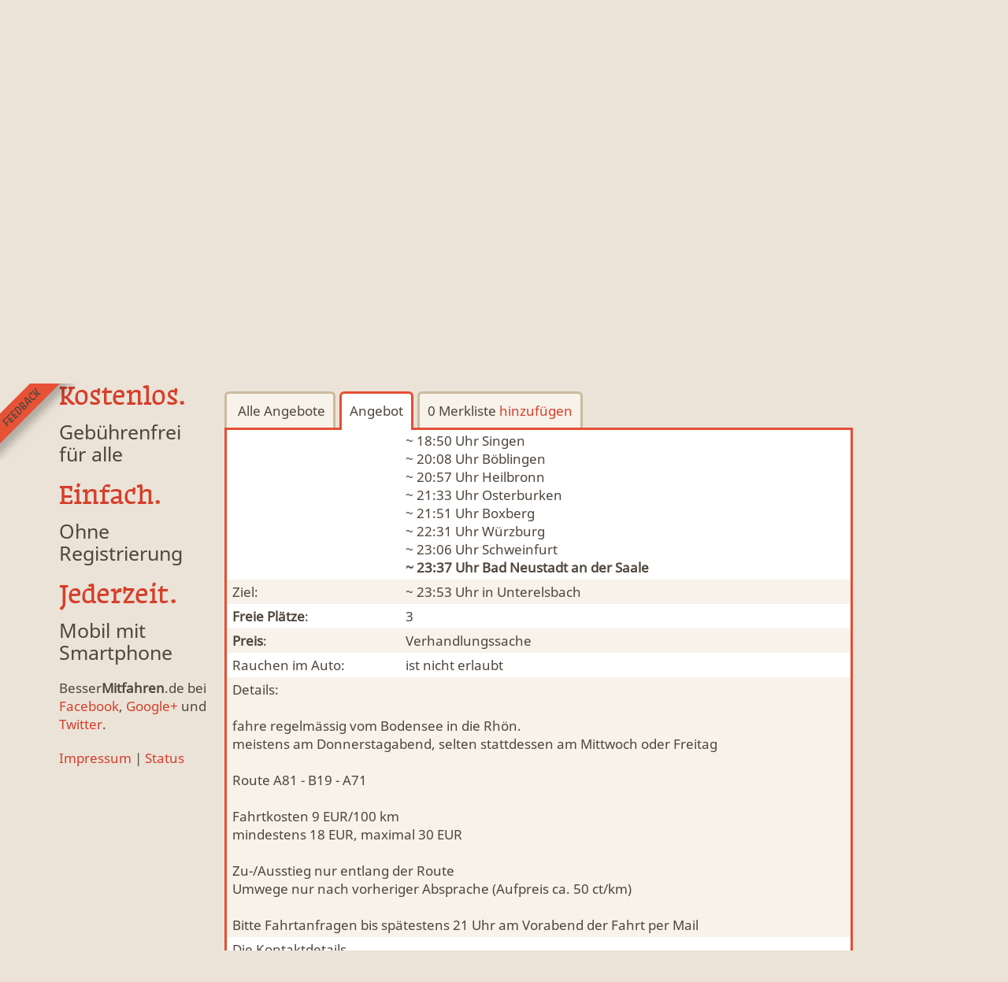

--- FILE ---
content_type: text/html; charset=utf-8
request_url: https://www.bessermitfahren.de/steckborn/bad-neustadt-an-der-saale/mitfahrgelegenheit/858582/0/25/1720130400
body_size: 3666
content:

<!DOCTYPE html PUBLIC "-//W3C//DTD XHTML 1.0 Transitional//EN" "http://www.w3.org/TR/xhtml1/DTD/xhtml1-transitional.dtd">
<html xmlns="http://www.w3.org/1999/xhtml" lang="de">
<head>
	<title>Mitfahrgelegenheit Steckborn &gt; Unterelsbach um 17 Uhr | BesserMitfahren.de</title>
	<meta name="description" content="Hier findest Du alle Details zur Mitfahrgelegenheit ab dem 20.04.2021 von Steckborn nach Unterelsbach." />
	<meta name="keywords" content="Steckborn, Mitfahrgelegenheit, Unterelsbach, 01.01.1970, Kontaktdaten, Kontakt, Name, Datum, Fahrpreis" />
	<meta name="viewport" content="width=device-width, minimum-scale=1.0, user-scalable = no" />
	<meta name="owner" content="Twomoons" />
	<meta name="robots" content="index, follow" />
	<meta name="google-site-verification" content="bQRi-wjvDu65PN89W9FaNn2PuFh2Rtpl7i2_tQnUITk" />
	<meta name="msvalidate.01" content="B87FABA650D58AD244333F61CE030F02" />
	<meta property="og:title" content="Mitfahrgelegenheit Steckborn &gt; Unterelsbach um 17 Uhr | BesserMitfahren.de" />
	<meta property="og:type" content="website" />
	<meta property="og:description" content="Hier findest Du alle Details zur Mitfahrgelegenheit ab dem 20.04.2021 von Steckborn nach Unterelsbach." />
	<meta property="og:image" content="https://www.bessermitfahren.de/images/avatar.png" />
	<meta http-equiv="Content-Type" content="text/html; charset=utf-8" />
	<meta http-equiv="language" content="de" />
	<meta http-equiv="content-language" content="de" />	<meta name="apple-itunes-app" content="app-id=922226064" />	<script type="text/javascript" src="/javascript_0.6.js?v=21"></script>
	<link type="text/css" rel="stylesheet" href="/styles_0.6.css?v=25" />	<link rel="canonical" href="https://www.bessermitfahren.de/steckborn/unterelsbach/mitfahrgelegenheit/858582" /><!--[if gte IE 9]>
  <style type="text/css">
    .btn {
       filter: none;
    }
  </style>
<![endif]-->
</head>
<body id="page-offer">	<a href="javascript:;" onclick="bmf.overlay.load('feedback')" id="feedback">Feedback senden</a>
	<div id="header">		<a href="/" title="nach Mitfahrgelegenheit suchen" onmouseover="bmf.a.hover(this)" target="_top" class="top">Finde Deine Mitfahrgelegenheit.</a>	
				<a alt="Fahrt anbieten" class="btn" id="toplink" href="/eintrag-erstellen" title="Biete Mitfahrgelegenheit von Steckborn nach Bad Neustadt an der Saale" onmouseover="bmf.a.hover(this)"><span class="hide1">&nbsp;</span><span class="hide2">&nbsp;Eintrag</span><span class="hide3">&nbsp;neuen Eintrag erstellen</span></a>	</div>
	

<form class="clear" action="/" method="post" id="search">
	<input type="hidden" value="2658495" name="from" />
	<input type="hidden" value="2953389" name="to" />
	<fieldset>
		<label for="form_searchfrom"><span>Start</span><input type="text" id="form_searchfrom" autocomplete="off" onfocus="InstallAC($('#search input[name=\'from\']'),this);this.select()" value="Steckborn" name="tmp_from" /></label>		<img src="/images/bg_direction.gif" title="Richtung wechseln" alt="Richtunspfeile" class="direction" onclick="bmf.form.change_direction()" />		<label for="form_searchto"><span>Ziel</span><input type="text" id="form_searchto" autocomplete="off" onfocus="InstallAC($('#search input[name=\'to\']'),this);this.select()" value="Bad Neustadt an der Saale" name="tmp_to" /></label>
		<label for="form_searchdate" class="date"><span>ab Datum</span><input type="text" name="date" id="form_searchdate" class="datepicker" value="" /></label>	</fieldset>
	<input type="submit" value="Fahrten suchen" />
	<a title="Suche nach allen Angeboten, Anfragen und Übernachtungen" class="btn" id="searchsubmit" href="javascript:;" onClick="$('#search').submit()"><span class="hide1">&nbsp;</span><span class="hide2">&nbsp;Suchen</span><span class="hide3">&nbsp;Suchen</span></a>
</form>


    


	<div id="content">

<ul id="sidepanel" class="clear">	<li class="qrcode" style="background-image:url(/qrcode/?d=https%3A%2F%2Fwww.bessermitfahren.de%2Fsteckborn%2Funterelsbach%2Fmitfahrgelegenheit%2F858582&e=M)"></li>	<li class="vision"><br /><a href="/vision">
		<div><h2>Kostenlos.</h2><p>Gebührenfrei<br />für alle</p></div>
		<div><h2>Einfach.</h2><p>Ohne Registrierung</p></div>
		<div><h2>Jederzeit.</h2><p>Mobil mit Smartphone</p></div>
	</a></li>
	<!--li class="apps">
  	<a href="https://play.google.com/store/apps/details?id=tm.bessermitfahren" target="_blank"><img src="/images/android.png" alt="BesserMitfahren.de Android App installieren" /></a><br /><br />
		<a href="https://itunes.apple.com/de/app/bessermitfahren.de/id922226064?mt=8" target="_blank"><img src="/images/iphone.png" alt="BesserMitfahren.de iPhone App installieren" /></a><br /><br />
	</li-->
	<li class="social">Besser<b>Mitfahren</b>.de bei <a href="https://www.facebook.com/bessermitfahren" target="_blank">Facebook</a>, <a href="https://plus.google.com/+BessermitfahrenDe" target="_blank">Google+</a> und <a href="https://twitter.com/BesserMitfahren" target="_blank">Twitter</a>.</li>
	<li class="imprint"><a href="/impressum">Impressum</a> | <a href="/status">Status</a></li>
</ul>

<ul itemprop="breadcrumb" style="display:none">
	<li itemscope="itemscope" itemtype="http://data-vocabulary.org/Breadcrumb"><a href="/" itemprop="url"><span itemprop="title">Mitfahrzentrale BesserMitfahren.de</span></a></li>
	<li itemscope="itemscope" itemtype="http://data-vocabulary.org/Breadcrumb"><a href="/steckborn/mitfahrzentrale" itemprop="url"><span itemprop="title">von Steckborn</span></a></li>
	<li itemscope="itemscope" itemtype="http://data-vocabulary.org/Breadcrumb"><a href="/nach/bad-neustadt-an-der-saale/mitfahrgelegenheiten" itemprop="url"><span itemprop="title">nach Bad Neustadt an der Saale</span></a></li>
</ul>
<div id="main">
	<h1>Mitfahrgelegenheit von Steckborn nach Bad Neustadt an der Saale am 05.07.2024 um 17:00 Uhr</h1>
	<ul id="tab1" class="tab clear">		<li id="backtolist"><a href="/steckborn/bad-neustadt-an-der-saale/mitfahrgelegenheiten"><span class="hide1">&nbsp;</span><span class="hide2" id="offer_counter">&nbsp;Alle</span><span class="hide3">&nbsp;Angebote</span></a></li>
	  <li onclick="bmf.tab.change('tab1', 'offer')" rel="offer" class="act">Angebot</li>	  	  <li id="wishlist-action" onclick="bmf.tab.change('tab1', 'wishlist')" rel="wishlist">0 Merkliste <span class="link" onclick="bmf.load('wishlist_add', '858582_0_25_1720130400')">hinzufügen</span></li>	</ul>
	<div class="tabcontent">
		<div id="tab1-offer" itemtype="http://schema.org/Offer" itemscope="itemscope">
			<meta itemprop="availability" content="3">
			<meta itemprop="price" content="VHS">
			<ul>				<li class="date"><span>Abfahrt:</span>															an jedem Donnerstag													</li>
				<li class="from"><span>Start:</span><b>~ 17:00 Uhr <a href="/steckborn/mitfahrzentrale" class="more"><span>Mitfahrzentrale</span> in Steckborn</a></b> (+/- 30 Minuten)</li>				<li class="steps clear"><span>Über:</span><div>				~ 17:16 Uhr <a href="/nach/stein-am-rhein/mitfahrgelegenheiten" class="more" title="alle Mitfahrgelegenheiten nach Stein am Rhein" onmouseover="bmf.a.hover(this)">Stein am Rhein</a><br />
								<b>~ 17:32 Uhr an <a href="/nach/steckborn/mitfahrgelegenheiten" class="more" title="alle Mitfahrgelegenheiten nach Steckborn" onmouseover="bmf.a.hover(this)">Steckborn</a> vorbei</b><br />
								~ 17:52 Uhr <a href="/nach/kreuzlingen/mitfahrgelegenheiten" class="more" title="alle Mitfahrgelegenheiten nach Kreuzlingen" onmouseover="bmf.a.hover(this)">Kreuzlingen</a><br />
								~ 18:02 Uhr <a href="/nach/konstanz/mitfahrgelegenheiten" class="more" title="alle Mitfahrgelegenheiten nach Konstanz" onmouseover="bmf.a.hover(this)">Konstanz</a><br />
								~ 18:29 Uhr <a href="/nach/radolfzell-am-bodensee/mitfahrgelegenheiten" class="more" title="alle Mitfahrgelegenheiten nach Radolfzell am Bodensee" onmouseover="bmf.a.hover(this)">Radolfzell am Bodensee</a><br />
								~ 18:50 Uhr <a href="/nach/singen/mitfahrgelegenheiten" class="more" title="alle Mitfahrgelegenheiten nach Singen" onmouseover="bmf.a.hover(this)">Singen</a><br />
				<span style="display:none">				~ 19:05 Uhr an <a href="/nach/engen/mitfahrgelegenheiten" class="more" title="alle Mitfahrgelegenheiten nach Engen" onmouseover="bmf.a.hover(this)">Engen</a><br />
				</span><span style="display:none">				~ 19:30 Uhr an <a href="/nach/rottweil/mitfahrgelegenheiten" class="more" title="alle Mitfahrgelegenheiten nach Rottweil" onmouseover="bmf.a.hover(this)">Rottweil</a><br />
				</span><span style="display:none">				~ 19:55 Uhr an <a href="/nach/herrenberg/mitfahrgelegenheiten" class="more" title="alle Mitfahrgelegenheiten nach Herrenberg" onmouseover="bmf.a.hover(this)">Herrenberg</a><br />
				</span><span style="display:none">				~ 20:03 Uhr an <a href="/nach/sindelfingen/mitfahrgelegenheiten" class="more" title="alle Mitfahrgelegenheiten nach Sindelfingen" onmouseover="bmf.a.hover(this)">Sindelfingen</a><br />
				</span>				~ 20:08 Uhr <a href="/nach/boblingen/mitfahrgelegenheiten" class="more" title="alle Mitfahrgelegenheiten nach Böblingen" onmouseover="bmf.a.hover(this)">Böblingen</a><br />
				<span style="display:none">				~ 20:21 Uhr an <a href="/nach/vaihingen/mitfahrgelegenheiten" class="more" title="alle Mitfahrgelegenheiten nach Vaihingen" onmouseover="bmf.a.hover(this)">Vaihingen</a><br />
				</span><span style="display:none">				~ 20:30 Uhr an <a href="/nach/ditzingen/mitfahrgelegenheiten" class="more" title="alle Mitfahrgelegenheiten nach Ditzingen" onmouseover="bmf.a.hover(this)">Ditzingen</a><br />
				</span><span style="display:none">				~ 20:32 Uhr an <a href="/nach/schwieberdingen/mitfahrgelegenheiten" class="more" title="alle Mitfahrgelegenheiten nach Schwieberdingen" onmouseover="bmf.a.hover(this)">Schwieberdingen</a><br />
				</span><span style="display:none">				~ 20:50 Uhr an <a href="/nach/weinsberg/mitfahrgelegenheiten" class="more" title="alle Mitfahrgelegenheiten nach Weinsberg" onmouseover="bmf.a.hover(this)">Weinsberg</a><br />
				</span>				~ 20:57 Uhr <a href="/nach/heilbronn/mitfahrgelegenheiten" class="more" title="alle Mitfahrgelegenheiten nach Heilbronn" onmouseover="bmf.a.hover(this)">Heilbronn</a><br />
								~ 21:33 Uhr <a href="/nach/osterburken/mitfahrgelegenheiten" class="more" title="alle Mitfahrgelegenheiten nach Osterburken" onmouseover="bmf.a.hover(this)">Osterburken</a><br />
								~ 21:51 Uhr <a href="/nach/boxberg/mitfahrgelegenheiten" class="more" title="alle Mitfahrgelegenheiten nach Boxberg" onmouseover="bmf.a.hover(this)">Boxberg</a><br />
								~ 22:31 Uhr <a href="/nach/wurzburg/mitfahrgelegenheiten" class="more" title="alle Mitfahrgelegenheiten nach Würzburg" onmouseover="bmf.a.hover(this)">Würzburg</a><br />
				<span style="display:none">				~ 22:36 Uhr an <a href="/nach/lengfeld2/mitfahrgelegenheiten" class="more" title="alle Mitfahrgelegenheiten nach Lengfeld" onmouseover="bmf.a.hover(this)">Lengfeld</a><br />
				</span><span style="display:none">				~ 22:44 Uhr an <a href="/nach/bergtheim/mitfahrgelegenheiten" class="more" title="alle Mitfahrgelegenheiten nach Bergtheim" onmouseover="bmf.a.hover(this)">Bergtheim</a><br />
				</span><span style="display:none">				~ 22:58 Uhr an <a href="/nach/bergrheinfeld/mitfahrgelegenheiten" class="more" title="alle Mitfahrgelegenheiten nach Bergrheinfeld" onmouseover="bmf.a.hover(this)">Bergrheinfeld</a><br />
				</span><span style="display:none">				~ 22:58 Uhr an <a href="/nach/euerbach/mitfahrgelegenheiten" class="more" title="alle Mitfahrgelegenheiten nach Euerbach" onmouseover="bmf.a.hover(this)">Euerbach</a><br />
				</span>				~ 23:06 Uhr <a href="/nach/schweinfurt/mitfahrgelegenheiten" class="more" title="alle Mitfahrgelegenheiten nach Schweinfurt" onmouseover="bmf.a.hover(this)">Schweinfurt</a><br />
								<b>~ 23:37 Uhr <a href="/nach/bad-neustadt-an-der-saale/mitfahrgelegenheiten" class="more" title="alle Mitfahrgelegenheiten nach Bad Neustadt an der Saale" onmouseover="bmf.a.hover(this)">Bad Neustadt an der Saale</a></b><br />
				</div></li>				<li class="to"><span>Ziel:</span>~ 23:53 Uhr in <a href="/nach/unterelsbach/mitfahrgelegenheiten" class="more" title="alle Mitfahrgelegenheiten nach Unterelsbach" onmouseover="bmf.a.hover(this)">Unterelsbach</a></li>
				<li class="people"><span><strong>Freie Plätze</strong>:</span>3</li>
				<li class="price"><span><strong>Preis</strong>:</span>Verhandlungssache</li>				<li class="smoker"><span>Rauchen im Auto:</span>ist nicht erlaubt</li>				<li class="details">Details:<br /><br />fahre regelmässig vom Bodensee in die Rhön.<br />
meistens am Donnerstagabend, selten stattdessen am Mittwoch oder Freitag<br />
<br />
Route A81 - B19 - A71<br />
<br />
Fahrtkosten 9 EUR/100 km<br />
mindestens 18 EUR, maximal 30 EUR<br />
<br />
Zu-/Ausstieg nur entlang der Route<br />
Umwege nur nach vorheriger Absprache (Aufpreis ca. 50 ct/km)<br />
<br />
Bitte Fahrtanfragen bis spätestens 21 Uhr am Vorabend der Fahrt per Mail</li>
								<li class="human"><span>Die Kontaktdetails werden nach Bestätigung dieser Zahl angezeigt:</span><form method="post" action="/steckborn/bad-neustadt-an-der-saale/mitfahrgelegenheit/858582/1720130400"><br />
					<img src="/images/email.png?1770094731" class="email" /> => <input type="text" name="email" class="email" autocomplete="off" /><br /><br />
					<input type="submit" value="Kontaktdaten anzeigen" />
					<script type="text/javascript">
					$('input.email').focus();
					</script>
				</form></li>
							</ul>
		</div>
		<div id="tab1-wishlist" style="display:none"><p>Deine Merkliste ist leer.</p></div>
	</div></div>






</div>
	<div id="umdiv"></div>
	<div id="overlay"></div>
</body>
</html>


    

